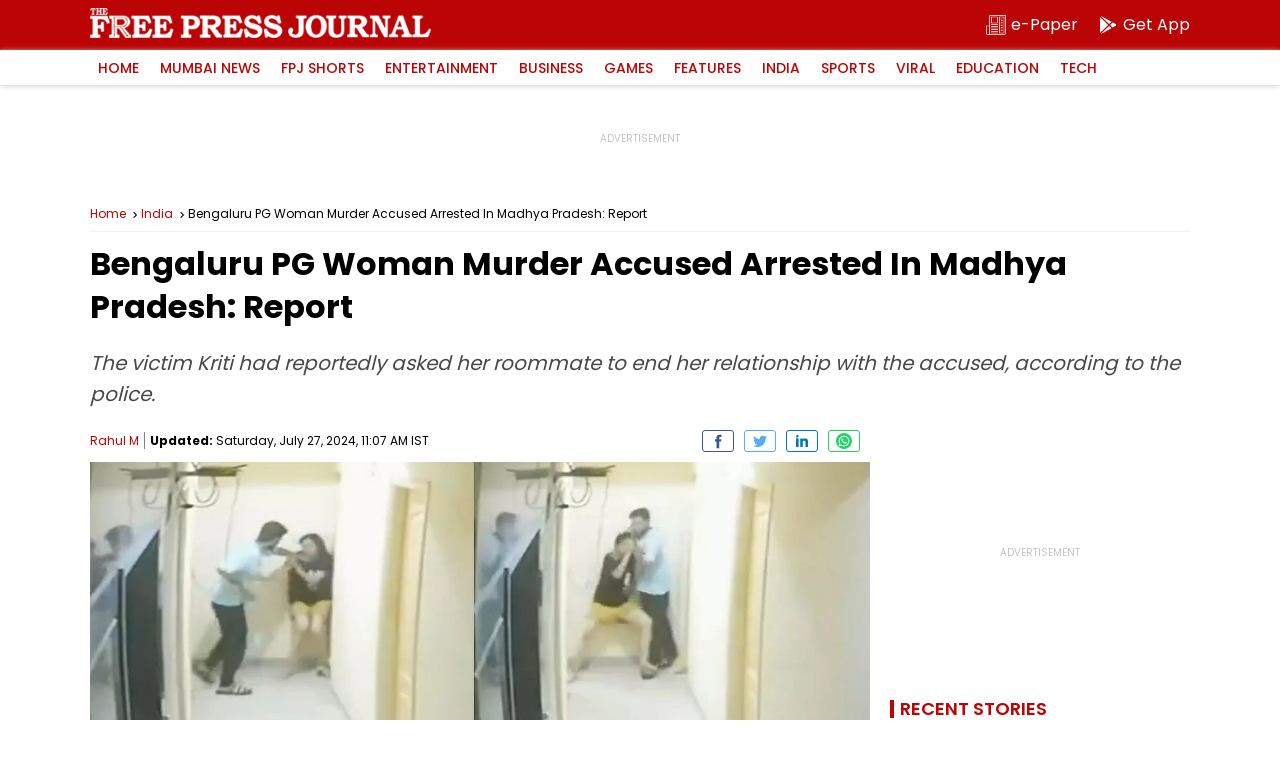

--- FILE ---
content_type: text/html; charset=utf-8
request_url: https://www.google.com/recaptcha/api2/aframe
body_size: 267
content:
<!DOCTYPE HTML><html><head><meta http-equiv="content-type" content="text/html; charset=UTF-8"></head><body><script nonce="aA64JGVbpdaVEXuwn_BOLw">/** Anti-fraud and anti-abuse applications only. See google.com/recaptcha */ try{var clients={'sodar':'https://pagead2.googlesyndication.com/pagead/sodar?'};window.addEventListener("message",function(a){try{if(a.source===window.parent){var b=JSON.parse(a.data);var c=clients[b['id']];if(c){var d=document.createElement('img');d.src=c+b['params']+'&rc='+(localStorage.getItem("rc::a")?sessionStorage.getItem("rc::b"):"");window.document.body.appendChild(d);sessionStorage.setItem("rc::e",parseInt(sessionStorage.getItem("rc::e")||0)+1);localStorage.setItem("rc::h",'1769007937327');}}}catch(b){}});window.parent.postMessage("_grecaptcha_ready", "*");}catch(b){}</script></body></html>

--- FILE ---
content_type: application/javascript; charset=utf-8
request_url: https://fundingchoicesmessages.google.com/f/AGSKWxVq-HtFpyrj_gv0RaLnHGMxDZ2w7DA7wxm5ipO8lNCN2cqpDnP4RYBeGg_Kkim6NMyCcG2qkxXpk1qU1v875mszfEaCsveYvXikN0laLC82dsONyYrV06wxpV6-9zrlAE40O6oFP7xn8W67G37SRHyiSl_2_p-vUAp1V9-HJPJUyFI52DEP2FI462FR/_/ad250./adzonesidead./adserver-/valueclickvert./ad-leaderboard.
body_size: -1290
content:
window['c4e3352a-722a-4276-8845-0e460812861e'] = true;